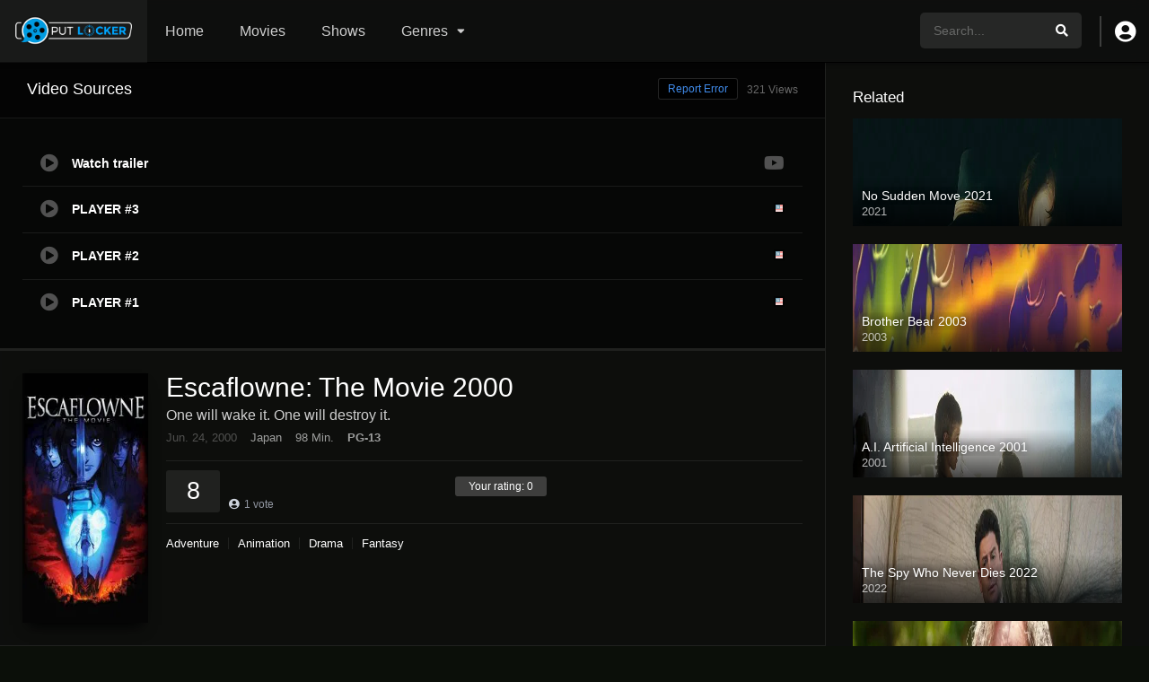

--- FILE ---
content_type: text/html; charset=UTF-8
request_url: https://aputlocker.com/movies/escaflowne-the-movie-2000/
body_size: 13436
content:
<!DOCTYPE html><html lang="en-US" prefix="og: https://ogp.me/ns#"><head><script data-no-optimize="1">var litespeed_docref=sessionStorage.getItem("litespeed_docref");litespeed_docref&&(Object.defineProperty(document,"referrer",{get:function(){return litespeed_docref}}),sessionStorage.removeItem("litespeed_docref"));</script><meta name="google-site-verification" content="oifKwjmf8OUEeVczHjbYxtKpOuT9c8JCpvgbF5Yt1jc" /><meta charset="UTF-8" /><link data-optimized="2" rel="stylesheet" href="https://aputlocker.com/wp-content/litespeed/css/c8eeed91d84ca59c43a8a773a63fbefb.css?ver=47840" /><link rel='apple-touch-icon' href='https://aputlocker.com/wp-content/uploads/2022/03/Putlockerss-icon.png'/><meta name="apple-mobile-web-app-capable" content="yes"><meta name="apple-mobile-web-app-status-bar-style" content="black"><meta name="mobile-web-app-capable" content="yes"><meta name="viewport" content="width=device-width, initial-scale=1, shrink-to-fit=no"><meta name="theme-color" content="#000000"><link rel='shortcut icon' href='https://aputlocker.com/wp-content/uploads/2022/03/Putlockerss-icon.png' type='image/x-icon' /><meta property='og:image' content='https://image.tmdb.org/t/p/w780/nvGVPdCIBXXXD6PHhORlhzt5vaL.jpg'/><title>Watch Escaflowne: The Movie 2000 Movie Online Free - Putlocker</title><meta name="description" content="Watch Escaflowne: The Movie 2000 Movie Online Free - Putlocker Download 480p 720p 1080p Gaea is a mythical realm ruled by sword and sorcery and immersed in"/><meta name="robots" content="follow, index, max-snippet:-1, max-video-preview:-1, max-image-preview:large"/><link rel="canonical" href="https://aputlocker.com/movies/escaflowne-the-movie-2000/" /><meta property="og:locale" content="en_US" /><meta property="og:type" content="article" /><meta property="og:title" content="Watch Escaflowne: The Movie 2000 Movie Online Free - Putlocker" /><meta property="og:description" content="Watch Escaflowne: The Movie 2000 Movie Online Free - Putlocker Download 480p 720p 1080p Gaea is a mythical realm ruled by sword and sorcery and immersed in" /><meta property="og:url" content="https://aputlocker.com/movies/escaflowne-the-movie-2000/" /><meta property="og:site_name" content="Putlocker" /><meta name="twitter:card" content="summary_large_image" /><meta name="twitter:title" content="Watch Escaflowne: The Movie 2000 Movie Online Free - Putlocker" /><meta name="twitter:description" content="Watch Escaflowne: The Movie 2000 Movie Online Free - Putlocker Download 480p 720p 1080p Gaea is a mythical realm ruled by sword and sorcery and immersed in" /><link rel='dns-prefetch' href='//fonts.googleapis.com' /><link rel="alternate" type="application/rss+xml" title="Putlocker &raquo; Feed" href="https://aputlocker.com/feed/" /><link rel="alternate" type="application/rss+xml" title="Putlocker &raquo; Comments Feed" href="https://aputlocker.com/comments/feed/" /><link rel="alternate" type="application/rss+xml" title="Putlocker &raquo; Escaflowne: The Movie 2000 Comments Feed" href="https://aputlocker.com/movies/escaflowne-the-movie-2000/feed/" /><link rel="alternate" title="oEmbed (JSON)" type="application/json+oembed" href="https://aputlocker.com/wp-json/oembed/1.0/embed?url=https%3A%2F%2Faputlocker.com%2Fmovies%2Fescaflowne-the-movie-2000%2F" /><link rel="alternate" title="oEmbed (XML)" type="text/xml+oembed" href="https://aputlocker.com/wp-json/oembed/1.0/embed?url=https%3A%2F%2Faputlocker.com%2Fmovies%2Fescaflowne-the-movie-2000%2F&#038;format=xml" /><link rel="https://api.w.org/" href="https://aputlocker.com/wp-json/" /><link rel="EditURI" type="application/rsd+xml" title="RSD" href="https://aputlocker.com/xmlrpc.php?rsd" /><meta name="generator" content="WordPress 6.9" /><link rel='shortlink' href='https://aputlocker.com/?p=3985' /><meta name="google-site-verification" content="oifKwjmf8OUEeVczHjbYxtKpOuT9c8JCpvgbF5Yt1jc" /></head><body class="wp-singular movies-template-default single single-movies postid-3985 wp-theme-dooplay"><div id="dt_contenedor"><header id="header" class="main"><div class="hbox"><div class="fix-hidden"><div class="logo"><a href="https://aputlocker.com"><img data-lazyloaded="1" src="[data-uri]" width="701" height="172" data-src='https://aputlocker.com/wp-content/uploads/2021/10/putlocker8.png' alt='Putlocker'/></a></div><div class="head-main-nav"><div class="menu-menu-container"><ul id="main_header" class="main-header"><li id="menu-item-618" class="menu-item menu-item-type-custom menu-item-object-custom menu-item-home menu-item-618"><a href="https://aputlocker.com">Home</a></li><li id="menu-item-155" class="menu-item menu-item-type-custom menu-item-object-custom menu-item-155"><a href="https://aputlocker.com/movies">Movies</a></li><li id="menu-item-156" class="menu-item menu-item-type-custom menu-item-object-custom menu-item-156"><a href="https://aputlocker.com/tvshows">Shows</a></li><li id="menu-item-3088" class="menu-item menu-item-type-custom menu-item-object-custom menu-item-home menu-item-has-children menu-item-3088"><a href="https://aputlocker.com/#">Genres</a><ul class="sub-menu"><li id="menu-item-3089" class="menu-item menu-item-type-custom menu-item-object-custom menu-item-3089"><a href="https://aputlocker.com/genre/action/">Action</a></li><li id="menu-item-3090" class="menu-item menu-item-type-custom menu-item-object-custom menu-item-3090"><a href="https://aputlocker.com/genre/comedy/">Comedy</a></li><li id="menu-item-3091" class="menu-item menu-item-type-custom menu-item-object-custom menu-item-3091"><a href="https://aputlocker.com/genre/drama/">Drama</a></li><li id="menu-item-3096" class="menu-item menu-item-type-custom menu-item-object-custom menu-item-3096"><a href="https://aputlocker.com/genre/family/">Family</a></li><li id="menu-item-3095" class="menu-item menu-item-type-custom menu-item-object-custom menu-item-3095"><a href="https://aputlocker.com/genre/horror/">Horror</a></li><li id="menu-item-3093" class="menu-item menu-item-type-custom menu-item-object-custom menu-item-3093"><a href="https://aputlocker.com/genre/romance/">Romance</a></li><li id="menu-item-3092" class="menu-item menu-item-type-custom menu-item-object-custom menu-item-3092"><a href="https://aputlocker.com/genre/science-fiction/">Science Fiction</a></li><li id="menu-item-3094" class="menu-item menu-item-type-custom menu-item-object-custom menu-item-3094"><a href="https://aputlocker.com/genre/thriller/">Thriller</a></li></ul></li></ul></div></div><div class="headitems register_active"><div id="advc-menu" class="search"><form method="get" id="searchform" action="https://aputlocker.com"><input type="text" placeholder="Search..." name="s" id="s" value="" autocomplete="off"><button class="search-button" type="submit"><span class="fas fa-search"></span></button></form></div><div class="dtuser"><a href="#" class="clicklogin"><i class="fas fa-user-circle"></i></a></div></div></div><div class="live-search ltr"></div></div></header><div class="fixheadresp"><header class="responsive"><div class="nav"><a class="aresp nav-resp"></a></div><div class="search"><a class="aresp search-resp"></a></div><div class="logo"> <a href="https://aputlocker.com/"><img data-lazyloaded="1" src="[data-uri]" width="701" height="172" data-src='https://aputlocker.com/wp-content/uploads/2021/10/putlocker8.png' alt='Putlocker'/></a></div></header><div class="search_responsive"><form method="get" id="form-search-resp" class="form-resp-ab" action="https://aputlocker.com"><input type="text" placeholder="Search..." name="s" id="ms" value="" autocomplete="off"><button type="submit" class="search-button"><span class="fas fa-search"></span></button></form><div class="live-search"></div></div><div id="arch-menu" class="menuresp"><div class="menu"><div class="user"><a class="ctgs clicklogin">Login</a><a class="ctgs" href="https://aputlocker.com/account/?action=sign-in">Sign Up</a></div><div class="menu-menu-container"><ul id="main_header" class="resp"><li class="menu-item menu-item-type-custom menu-item-object-custom menu-item-home menu-item-618"><a href="https://aputlocker.com">Home</a></li><li class="menu-item menu-item-type-custom menu-item-object-custom menu-item-155"><a href="https://aputlocker.com/movies">Movies</a></li><li class="menu-item menu-item-type-custom menu-item-object-custom menu-item-156"><a href="https://aputlocker.com/tvshows">Shows</a></li><li class="menu-item menu-item-type-custom menu-item-object-custom menu-item-home menu-item-has-children menu-item-3088"><a href="https://aputlocker.com/#">Genres</a><ul class="sub-menu"><li class="menu-item menu-item-type-custom menu-item-object-custom menu-item-3089"><a href="https://aputlocker.com/genre/action/">Action</a></li><li class="menu-item menu-item-type-custom menu-item-object-custom menu-item-3090"><a href="https://aputlocker.com/genre/comedy/">Comedy</a></li><li class="menu-item menu-item-type-custom menu-item-object-custom menu-item-3091"><a href="https://aputlocker.com/genre/drama/">Drama</a></li><li class="menu-item menu-item-type-custom menu-item-object-custom menu-item-3096"><a href="https://aputlocker.com/genre/family/">Family</a></li><li class="menu-item menu-item-type-custom menu-item-object-custom menu-item-3095"><a href="https://aputlocker.com/genre/horror/">Horror</a></li><li class="menu-item menu-item-type-custom menu-item-object-custom menu-item-3093"><a href="https://aputlocker.com/genre/romance/">Romance</a></li><li class="menu-item menu-item-type-custom menu-item-object-custom menu-item-3092"><a href="https://aputlocker.com/genre/science-fiction/">Science Fiction</a></li><li class="menu-item menu-item-type-custom menu-item-object-custom menu-item-3094"><a href="https://aputlocker.com/genre/thriller/">Thriller</a></li></ul></li></ul></div></div></div></div><div id="contenedor"><div class="login_box"><div class="box"> <a id="c_loginbox"><i class="fas fa-times"></i></a><h3>Login to your account</h3><form method="post" id="dooplay_login_user"><fieldset class="user"><input type="text" name="log" placeholder="Username"></fieldset><fieldset class="password"><input type="password" name="pwd" placeholder="Password"></fieldset> <label><input name="rmb" type="checkbox" id="rememberme" value="forever" checked> Remember Me</label><fieldset class="submit"><input id="dooplay_login_btn" data-btntext="Log in" type="submit" value="Log in"></fieldset> <a class="register" href="https://aputlocker.com/account/?action=sign-in">Register a new account</a> <label><a class="pteks" href="https://aputlocker.com/npassbbi/?action=lostpassword">Lost your password?</a></label> <input type="hidden" name="red" value="https://aputlocker.com/movies/escaflowne-the-movie-2000/"> <input type="hidden" name="action" value="dooplay_login"></form></div></div><div id="moda-report-video-error" class="report_modal hidde"><div class="box animation-3"><div class="form"><h3 id="report-title"><span>What's happening?</span> <a class="close-modal-report"><i class="fas fa-times"></i></a></h3><div id="report-response-message"></div><div class="dooplay-report-form"><form id="dooplay-report-form"><fieldset> <label> <input class="report-video-checkbox" type="checkbox" name="problem[]" autocomplete="off" value="labeling"> <span class="title">Labeling problem</span> <span class="text">Wrong title or summary, or episode out of order</span> </label> <label> <input class="report-video-checkbox" type="checkbox" name="problem[]" autocomplete="off" value="video"> <span class="title">Video Problem</span> <span class="text">Blurry, cuts out, or looks strange in some way</span> </label> <label> <input class="report-video-checkbox" type="checkbox" name="problem[]" autocomplete="off" value="audio"> <span class="title">Sound Problem</span> <span class="text">Hard to hear, not matched with video, or missing in some parts</span> </label> <label> <input class="report-video-checkbox" type="checkbox" name="problem[]" autocomplete="off" value="caption"> <span class="title">Subtitles or captions problem</span> <span class="text">Missing, hard to read, not matched with sound, misspellings, or poor translations</span> </label> <label> <input class="report-video-checkbox" type="checkbox" name="problem[]" autocomplete="off" value="buffering"> <span class="title">Buffering or connection problem</span> <span class="text">Frequent rebuffering, playback won't start, or other problem</span> </label></fieldset><fieldset id="report-video-message-field"><textarea name="message" rows="3" placeholder="What is the problem? Please explain.."></textarea></fieldset><fieldset id="report-video-email-field"> <input type="email" name="email" placeholder="Email address"></fieldset><fieldset id="report-video-button-field"> <input id="report-submit-button" type="submit" value="Send report"> <input type="hidden" name="action" value="dbmovies_inboxes_form"> <input type="hidden" name="type" value="report"> <input type="hidden" name="postid" value="3985"> <input type="hidden" name ="nonce" value="650437bcfa"></fieldset></form></div></div></div></div><div id="single" class="dtsingle" itemscope itemtype="http://schema.org/Movie"><div id="edit_link"></div><div class="content right"><div class='dooplay_player'><div id='playcontainer' class='play'><div id='dooplay_player_response'></div></div><h2>Video Sources <span id='playernotice' data-text='321 Views'>321 Views</span> <a href='#' class='report-video-error'>Report Error</a></h2><div id='playeroptions' class='options'><ul id='playeroptionsul' class='ajax_mode'><li id='player-option-trailer' class='dooplay_player_option' data-post='3985' data-type='movie' data-nume='trailer'><i class='fas fa-play-circle'></i><span class='title'>Watch trailer</span><span class='flag'><i class='yt fab fa-youtube'></i></span><span class='loader'></span></li><li id='player-option-1' class='dooplay_player_option' data-type='movie' data-post='3985' data-nume='pinoy'><i class='fas fa-play-circle'></i><span class='title'>PLAYER #3</span><span class='server'></span><span class='flag'><img data-lazyloaded="1" src="[data-uri]" width="12" height="12" data-src='https://aputlocker.com/wp-content/themes/dooplay/assets/img/flags/en.png'></span><span class='loader'></span></li><li id='player-option-1' class='dooplay_player_option' data-type='movie' data-post='3985' data-nume='streamaly'><i class='fas fa-play-circle'></i><span class='title'>PLAYER #2</span><span class='server'></span><span class='flag'><img data-lazyloaded="1" src="[data-uri]" width="12" height="12" data-src='https://aputlocker.com/wp-content/themes/dooplay/assets/img/flags/en.png'></span><span class='loader'></span></li><li id='player-option-1' class='dooplay_player_option' data-type='movie' data-post='3985' data-nume='moviesh'><i class='fas fa-play-circle'></i><span class='title'>PLAYER #1</span><span class='server'></span><span class='flag'><img data-lazyloaded="1" src="[data-uri]" width="12" height="12" data-src='https://aputlocker.com/wp-content/themes/dooplay/assets/img/flags/en.png'></span><span class='loader'></span></li></ul></div></div><div class="sheader"><div class="poster"> <img data-lazyloaded="1" src="[data-uri]" width="185" height="278" itemprop="image" data-src="https://image.tmdb.org/t/p/w185/2OA4sQo6PLXAKMvXVd4QlX1eN0l.jpg" alt="Escaflowne: The Movie 2000"></div><div class="data"><h1>Escaflowne: The Movie 2000</h1><div class="extra"> <span class='tagline'>One will wake it. One will destroy it.</span><span class='date' itemprop='dateCreated'>Jun. 24, 2000</span><span class='country'>Japan</span><span itemprop='duration' class='runtime'>98 Min.</span><span itemprop='contentRating' class='CPG-13 rated'>PG-13</span></div><div class="starstruck-ptype" style=""><div><meta itemprop="name" content="Escaflowne: The Movie 2000"><div itemscope class="starstruck-wrap" itemprop="aggregateRating" itemtype="http://schema.org/AggregateRating"><meta itemprop="bestRating" content="10"/><meta itemprop="worstRating" content="1"/><div class="dt_rating_data"><div class="starstruck starstruck-main " data-id="3985" data-rating="8" data-type="post"></div><section class="nope starstruck-rating-wrap">Your rating: <span class="rating-yours">0</span></section><div class="starstruck-rating"><span class="dt_rating_vgs" itemprop="ratingValue">8</span><i class="fas fa-user-circle"></i> <span class="rating-count" itemprop="ratingCount">1</span> <span class="rating-text">vote</span></div></div></div></div></div><div class="sgeneros"> <a href="https://aputlocker.com/genre/adventure/" rel="tag">Adventure</a><a href="https://aputlocker.com/genre/animation/" rel="tag">Animation</a><a href="https://aputlocker.com/genre/drama-1/" rel="tag">Drama</a><a href="https://aputlocker.com/genre/fantasy/" rel="tag">Fantasy</a></div></div></div><div class="single_tabs"><ul id="section" class="smenu idTabs"><li><a id="main_ali" href="#info">Info</a></li><li><a href="#cast">Cast</a></li></ul></div><div class="module_single_ads"></div><div id="info" class="sbox"><h2>Synopsis</h2><div itemprop="description" class="wp-content"><p>Gaea is a mythical realm ruled by sword and sorcery and immersed in blood and violence. Thrust into a conflict she doesn&#8217;t quite understand, Hitomi Kanzaki helps aid the young Prince Van as they embark upon a journey to fight the Black Dragon Clan. The battle over a legendary suit of dragon armor, Escaflowne, has begun.</p><div id='dt_galery' class='galeria'><div class='g-item'><a href='https://image.tmdb.org/t/p/original/nvGVPdCIBXXXD6PHhORlhzt5vaL.jpg' title='Escaflowne: The Movie 2000'><img data-lazyloaded="1" src="[data-uri]" width="300" height="169" data-src='https://image.tmdb.org/t/p/w300/nvGVPdCIBXXXD6PHhORlhzt5vaL.jpg' alt='Escaflowne: The Movie 2000'></a></div></div></div><div class="custom_fields"> <b class="variante">Original title</b> <span class="valor">エスカフローネ</span></div><div class="custom_fields"> <b class="variante">IMDb Rating</b> <span class="valor"> <b id="repimdb"><strong>6.6</strong> 3,618 votes</b> </span></div><div class="custom_fields"> <b class="variante">TMDb Rating</b> <span class="valor"><strong>6.9</strong> 102 votes</span></div></div><div id="cast" class="sbox fixidtab"><h2>Director</h2><div class="persons"><div class="person" itemprop="director" itemscope itemtype="http://schema.org/Person"><meta itemprop="name" content="Kazuki Akane"><div class="img"><a href="https://aputlocker.com/director/kazuki-akane/"><img data-lazyloaded="1" src="[data-uri]" width="90" height="135" alt="Kazuki Akane" data-src="https://aputlocker.com/wp-content/themes/dooplay/assets/img/no/cast.png" /></a></div><div class="data"><div class="name"><a itemprop="url" href="https://aputlocker.com/director/kazuki-akane/">Kazuki Akane</a></div><div class="caracter">Director</div></div></div></div><h2>Cast</h2><div class="persons"><div class="person" itemprop="actor" itemscope itemtype="http://schema.org/Person"><meta itemprop="name" content="Maaya Sakamoto"><div class="img"><a href="https://aputlocker.com/cast/maaya-sakamoto/"><img data-lazyloaded="1" src="[data-uri]" width="92" height="138" alt="Maaya Sakamoto isHitomi Kanzaki" data-src="https://image.tmdb.org/t/p/w92/hPz2oEQui8a4q9aXdBugQf93ONq.jpg"/></a></div><div class="data"><div class="name"><a itemprop="url" href="https://aputlocker.com/cast/maaya-sakamoto/">Maaya Sakamoto</a></div><div class="caracter">Hitomi Kanzaki</div></div></div><div class="person" itemprop="actor" itemscope itemtype="http://schema.org/Person"><meta itemprop="name" content="Tomokazu Seki"><div class="img"><a href="https://aputlocker.com/cast/tomokazu-seki/"><img data-lazyloaded="1" src="[data-uri]" width="92" height="138" alt="Tomokazu Seki isVan" data-src="https://image.tmdb.org/t/p/w92/4N6i4cgtbeUj5AJd8kiBZ2BxxEJ.jpg"/></a></div><div class="data"><div class="name"><a itemprop="url" href="https://aputlocker.com/cast/tomokazu-seki/">Tomokazu Seki</a></div><div class="caracter">Van</div></div></div><div class="person" itemprop="actor" itemscope itemtype="http://schema.org/Person"><meta itemprop="name" content="Mayumi Iizuka"><div class="img"><a href="https://aputlocker.com/cast/mayumi-iizuka/"><img data-lazyloaded="1" src="[data-uri]" width="92" height="138" alt="Mayumi Iizuka isYukari / Sora" data-src="https://image.tmdb.org/t/p/w92/mg1ZCF9fhbBOgHgpL98g6CkWndc.jpg"/></a></div><div class="data"><div class="name"><a itemprop="url" href="https://aputlocker.com/cast/mayumi-iizuka/">Mayumi Iizuka</a></div><div class="caracter">Yukari / Sora</div></div></div><div class="person" itemprop="actor" itemscope itemtype="http://schema.org/Person"><meta itemprop="name" content="Minami Takayama"><div class="img"><a href="https://aputlocker.com/cast/minami-takayama/"><img data-lazyloaded="1" src="[data-uri]" width="92" height="138" alt="Minami Takayama isDilandau" data-src="https://image.tmdb.org/t/p/w92/3a3NFRAQ1QMsQbiJ5NWif3R12Rq.jpg"/></a></div><div class="data"><div class="name"><a itemprop="url" href="https://aputlocker.com/cast/minami-takayama/">Minami Takayama</a></div><div class="caracter">Dilandau</div></div></div><div class="person" itemprop="actor" itemscope itemtype="http://schema.org/Person"><meta itemprop="name" content="Kōji Tsujitani"><div class="img"><a href="https://aputlocker.com/cast/koji-tsujitani/"><img data-lazyloaded="1" src="[data-uri]" width="92" height="137" alt="Kōji Tsujitani isJajuka" data-src="https://image.tmdb.org/t/p/w92/7NTqy1dhJUNYjMAFqB5j1lNaar.jpg"/></a></div><div class="data"><div class="name"><a itemprop="url" href="https://aputlocker.com/cast/koji-tsujitani/">Kōji Tsujitani</a></div><div class="caracter">Jajuka</div></div></div><div class="person" itemprop="actor" itemscope itemtype="http://schema.org/Person"><meta itemprop="name" content="Shin-ichiro Miki"><div class="img"><a href="https://aputlocker.com/cast/shin-ichiro-miki/"><img data-lazyloaded="1" src="[data-uri]" width="92" height="138" alt="Shin-ichiro Miki isAllen" data-src="https://image.tmdb.org/t/p/w92/yL9Tx2HZgK7t5AssYl6oGE9bjdj.jpg"/></a></div><div class="data"><div class="name"><a itemprop="url" href="https://aputlocker.com/cast/shin-ichiro-miki/">Shin-ichiro Miki</a></div><div class="caracter">Allen</div></div></div><div class="person" itemprop="actor" itemscope itemtype="http://schema.org/Person"><meta itemprop="name" content="Ikue Otani"><div class="img"><a href="https://aputlocker.com/cast/ikue-otani/"><img data-lazyloaded="1" src="[data-uri]" width="92" height="138" alt="Ikue Otani isMerle" data-src="https://image.tmdb.org/t/p/w92/my8LBLQ4MsK4hRz1PAATIqtieaI.jpg"/></a></div><div class="data"><div class="name"><a itemprop="url" href="https://aputlocker.com/cast/ikue-otani/">Ikue Otani</a></div><div class="caracter">Merle</div></div></div><div class="person" itemprop="actor" itemscope itemtype="http://schema.org/Person"><meta itemprop="name" content="Nobuyuki Hiyama"><div class="img"><a href="https://aputlocker.com/cast/nobuyuki-hiyama/"><img data-lazyloaded="1" src="[data-uri]" width="92" height="138" alt="Nobuyuki Hiyama isOruto" data-src="https://image.tmdb.org/t/p/w92/mZp2JyaHnFGmyqpzFj5sMiIVulb.jpg"/></a></div><div class="data"><div class="name"><a itemprop="url" href="https://aputlocker.com/cast/nobuyuki-hiyama/">Nobuyuki Hiyama</a></div><div class="caracter">Oruto</div></div></div><div class="person" itemprop="actor" itemscope itemtype="http://schema.org/Person"><meta itemprop="name" content="Hisako Kyoda"><div class="img"><a href="https://aputlocker.com/cast/hisako-kyoda/"><img data-lazyloaded="1" src="[data-uri]" width="92" height="138" alt="Hisako Kyoda isOld Woman (as Naoko Kyoda)" data-src="https://image.tmdb.org/t/p/w92/7p7kVXNp1ZhJp2KejBPQwD8j9nE.jpg"/></a></div><div class="data"><div class="name"><a itemprop="url" href="https://aputlocker.com/cast/hisako-kyoda/">Hisako Kyoda</a></div><div class="caracter">Old Woman (as Naoko Kyoda)</div></div></div><div class="person" itemprop="actor" itemscope itemtype="http://schema.org/Person"><meta itemprop="name" content="Kappei Yamaguchi"><div class="img"><a href="https://aputlocker.com/cast/kappei-yamaguchi/"><img data-lazyloaded="1" src="[data-uri]" width="92" height="138" alt="Kappei Yamaguchi isShesta" data-src="https://image.tmdb.org/t/p/w92/sbeWiK7FuUvPqF4yG6XR5CkPAqF.jpg"/></a></div><div class="data"><div class="name"><a itemprop="url" href="https://aputlocker.com/cast/kappei-yamaguchi/">Kappei Yamaguchi</a></div><div class="caracter">Shesta</div></div></div></div></div><div class="box_links"></div><div class='sbox'><div class='dt_social_single'><span>Shared<b id='social_count'>0</b></span><a data-id='3985' rel='nofollow' href='javascript: void(0);' onclick='window.open("https://facebook.com/sharer.php?u=https://aputlocker.com/movies/escaflowne-the-movie-2000/","facebook","toolbar=0, status=0, width=650, height=450")' class='facebook dt_social'><i class='fab fa-facebook-f'></i> <b>Facebook</b></a><a data-id='3985' rel='nofollow' href='javascript: void(0);' onclick='window.open("https://twitter.com/intent/tweet?text=Escaflowne: The Movie 2000&url=https://aputlocker.com/movies/escaflowne-the-movie-2000/","twitter","toolbar=0, status=0, width=650, height=450")' data-rurl='https://aputlocker.com/movies/escaflowne-the-movie-2000/' class='twitter dt_social'><i class='fab fa-twitter'></i> <b>Twitter</b></a><a data-id='3985' rel='nofollow' href='javascript: void(0);' onclick='window.open("https://pinterest.com/pin/create/button/?url=https://aputlocker.com/movies/escaflowne-the-movie-2000/&media=https://image.tmdb.org/t/p/w500/l5gAsqYyjpQedjowGreVa7cmCZS.jpg&description=Escaflowne: The Movie 2000","pinterest","toolbar=0, status=0, width=650, height=450")' class='pinterest dt_social'><i class='fab fa-pinterest-p'></i></a><a data-id='3985' rel='nofollow' href='whatsapp://send?text=Escaflowne: The Movie 2000%20-%20https://aputlocker.com/movies/escaflowne-the-movie-2000/' class='whatsapp dt_social'><i class='fab fa-whatsapp'></i></a></div></div><div class="sbox srelacionados"><h2>Similar titles</h2><div id="single_relacionados"><article><a href="https://aputlocker.com/movies/seal-team-2021/"><img data-lazyloaded="1" src="[data-uri]" width="185" height="278" data-src="https://image.tmdb.org/t/p/w185/yPZ3I27oeSm4zVesgMxXlhW8GDe.jpg" alt="Seal Team 2021" /></a></article><article><a href="https://aputlocker.com/movies/a-classic-horror-story-2021/"><img data-lazyloaded="1" src="[data-uri]" width="185" height="274" data-src="https://image.tmdb.org/t/p/w185/xnxGmUof0HiugUaNbUFiS4GJPx4.jpg" alt="A Classic Horror Story 2021" /></a></article><article><a href="https://aputlocker.com/movies/the-lord-of-the-rings-the-two-towers-2002/"><img data-lazyloaded="1" src="[data-uri]" width="185" height="278" data-src="https://image.tmdb.org/t/p/w185/5VTN0pR8gcqV3EPUHHfMGnJYN9L.jpg" alt="The Lord of the Rings: The Two Towers 2002" /></a></article><article><a href="https://aputlocker.com/movies/bad-lieutenant-port-of-call-new-orleans-2009/"><img data-lazyloaded="1" src="[data-uri]" width="185" height="278" data-src="https://image.tmdb.org/t/p/w185/zRULXsd0rb1lVfnSyQkYPi2nLcB.jpg" alt="Bad Lieutenant: Port of Call &#8211; New Orleans 2009" /></a></article><article><a href="https://aputlocker.com/movies/belfast-2021/"><img data-lazyloaded="1" src="[data-uri]" width="185" height="278" data-src="https://image.tmdb.org/t/p/w185/3mInLZyPOVLsZRsBwNHi3UJXXnm.jpg" alt="Belfast 2021" /></a></article><article><a href="https://aputlocker.com/movies/fury-2014/"><img data-lazyloaded="1" src="[data-uri]" width="185" height="278" data-src="https://image.tmdb.org/t/p/w185/pfte7wdMobMF4CVHuOxyu6oqeeA.jpg" alt="Fury 2014" /></a></article><article><a href="https://aputlocker.com/movies/the-road-dance-2022/"><img data-lazyloaded="1" src="[data-uri]" width="185" height="273" data-src="https://image.tmdb.org/t/p/w185/vpTPtiRlK9CzMiHEcu1ATeuiXPy.jpg" alt="The Road Dance 2022" /></a></article><article><a href="https://aputlocker.com/movies/america-the-motion-picture-2021/"><img data-lazyloaded="1" src="[data-uri]" width="185" height="278" data-src="https://image.tmdb.org/t/p/w185/1JRRvx5RotvWM1maeq9r82ktdHi.jpg" alt="America: The Motion Picture 2021" /></a></article><article><a href="https://aputlocker.com/movies/monster-house-2006/"><img data-lazyloaded="1" src="[data-uri]" width="185" height="277" data-src="https://image.tmdb.org/t/p/w185/zCRPr4bkO3ae0U1134vJ39xZnAG.jpg" alt="Monster House 2006" /></a></article><article><a href="https://aputlocker.com/movies/the-house-2022/"><img data-lazyloaded="1" src="[data-uri]" width="185" height="277" data-src="https://image.tmdb.org/t/p/w185/iZjMFSKCrleKolC1gYcz5Rs8bk1.jpg" alt="The House 2022" /></a></article><article><a href="https://aputlocker.com/movies/cruel-intentions-2-2000/"><img data-lazyloaded="1" src="[data-uri]" width="185" height="278" data-src="https://image.tmdb.org/t/p/w185/pm0y9yZItfm4EHlGo7oQ0wq1Agk.jpg" alt="Cruel Intentions 2 2000" /></a></article><article><a href="https://aputlocker.com/movies/quills-2000/"><img data-lazyloaded="1" src="[data-uri]" width="185" height="278" data-src="https://image.tmdb.org/t/p/w185/aR0sUb5zOh7VgQ2fUn5Aeqv7VQE.jpg" alt="Quills 2000" /></a></article></div></div><div id="comments" class="comments-area"><div id="respond" class="comment-respond"><h3 id="reply-title" class="comment-reply-title">Leave a comment <small><a rel="nofollow" id="cancel-comment-reply-link" href="/movies/escaflowne-the-movie-2000/#respond" style="display:none;">Cancel reply</a></small></h3><form action="https://aputlocker.com/wp-comments-post.php" method="post" id="commentform" class="comment-form"><div class="comment-form-comment"><textarea id="comment" name="comment" required="true" class="normal" placeholder="Your comment.."></textarea></div><div class="grid-container"><div class="grid desk-8 alpha"><div class="form-label">Name <em class="text-red" title="Required">*</em></div><div class="form-description">Add a display name</div><input name="author" type="text" class="fullwidth" value="" required="true"/></div></div><div class="grid-container fix-grid"><div class="grid desk-8 alpha"><div class="form-label">Email <em class="text-red" title="Required">*</em></div><div class="form-description">Your email address will not be published</div><input name="email" type="text" class="fullwidth" value="" required="true"/></div></div><p class="comment-form-cookies-consent"><input id="wp-comment-cookies-consent" name="wp-comment-cookies-consent" type="checkbox" value="yes" /> <label for="wp-comment-cookies-consent">Save my name, email, and website in this browser for the next time I comment.</label></p><p class="form-submit"><input name="submit" type="submit" id="submit" class="submit" value="Post comment" /> <input type='hidden' name='comment_post_ID' value='3985' id='comment_post_ID' /><input type='hidden' name='comment_parent' id='comment_parent' value='0' /></p></form></div></div><div class="dt-breadcrumb breadcrumb_bottom"><ol itemscope itemtype="http://schema.org/BreadcrumbList"><li itemprop="itemListElement" itemscope itemtype="http://schema.org/ListItem"><a itemprop="item" href="https://aputlocker.com"><span itemprop="name">Home</span></a><span class="fas fa-long-arrow-alt-right" itemprop="position" content="1"></span></li><li itemprop="itemListElement" itemscope itemtype="http://schema.org/ListItem"><a itemprop="item" href="https://aputlocker.com/movies/"><span itemprop="name">Movies</span></a><span class="fas fa-long-arrow-alt-right" itemprop="position" content="2"></span></li><li itemprop="itemListElement" itemscope itemtype="http://schema.org/ListItem"><a itemprop="item" href="https://aputlocker.com/movies/escaflowne-the-movie-2000/"><span itemprop="name">Escaflowne: The Movie 2000</span></a><span itemprop="position" content="3"></span></li></ol></div></div><div class="sidebar right scrolling"><aside id="dtw_content-2" class="widget doothemes_widget"><h2 class="widget-title">Related</h2><div class="dtw_content"><article class="w_item_a" id="post-1672"><a href="https://aputlocker.com/movies/no-sudden-move-2021/"><div class="image"><img data-lazyloaded="1" src="[data-uri]" width="780" height="439" data-src="https://image.tmdb.org/t/p/w780/ok7RdHhVngnwkvKj09tvtOvypG.jpg" alt="No Sudden Move 2021" /><div class="data"><h3>No Sudden Move 2021</h3><span class="wdate">2021</span></div></div></a></article><article class="w_item_a" id="post-4155"><a href="https://aputlocker.com/movies/brother-bear-2003/"><div class="image"><img data-lazyloaded="1" src="[data-uri]" width="780" height="439" data-src="https://image.tmdb.org/t/p/w780/nMKfeFtE9bML6yjdcymrt5vtaNz.jpg" alt="Brother Bear 2003" /><div class="data"><h3>Brother Bear 2003</h3><span class="wdate">2003</span></div></div></a></article><article class="w_item_a" id="post-3708"><a href="https://aputlocker.com/movies/a-i-artificial-intelligence-2001/"><div class="image"><img data-lazyloaded="1" src="[data-uri]" width="780" height="439" data-src="https://image.tmdb.org/t/p/w780/n7p6UTAZtkeoHkwCO42BEQaMFJY.jpg" alt="A.I. Artificial Intelligence 2001" /><div class="data"><h3>A.I. Artificial Intelligence 2001</h3><span class="wdate">2001</span></div></div></a></article><article class="w_item_a" id="post-5912"><a href="https://aputlocker.com/movies/the-spy-who-never-dies-2022/"><div class="image"><img data-lazyloaded="1" src="[data-uri]" width="780" height="439" data-src="https://image.tmdb.org/t/p/w780/xS7ozYoOQG2enuezQvFBgrk0S66.jpg" alt="The Spy Who Never Dies 2022" /><div class="data"><h3>The Spy Who Never Dies 2022</h3><span class="wdate">2022</span></div></div></a></article><article class="w_item_a" id="post-2035"><a href="https://aputlocker.com/movies/the-space-between-2021/"><div class="image"><img data-lazyloaded="1" src="[data-uri]" width="780" height="439" data-src="https://image.tmdb.org/t/p/w780/wKZOXcofk0sYHoX3AUNFmC8fQ09.jpg" alt="The Space Between 2021" /><div class="data"><h3>The Space Between 2021</h3><span class="wdate">2021</span></div></div></a></article><article class="w_item_a" id="post-6279"><a href="https://aputlocker.com/movies/cobweb-2023/"><div class="image"><img data-lazyloaded="1" src="[data-uri]" width="780" height="439" data-src="https://image.tmdb.org/t/p/w780/nYDPmxvl0if5vHBBp7pDYGkTFc7.jpg" alt="Cobweb 2023" /><div class="data"><h3>Cobweb 2023</h3><span class="wdate">2023</span></div></div></a></article><article class="w_item_a" id="post-435"><a href="https://aputlocker.com/movies/the-last-warrior-root-of-evil-2021/"><div class="image"><img data-lazyloaded="1" src="[data-uri]" width="780" height="439" data-src="https://image.tmdb.org/t/p/w780/dIibeeq4QMay5bTJ2vjr72IFFRo.jpg" alt="The Last Warrior: Root of Evil 2021" /><div class="data"><h3>The Last Warrior: Root of Evil 2021</h3><span class="wdate">2021</span></div></div></a></article><article class="w_item_a" id="post-4022"><a href="https://aputlocker.com/movies/shallow-hal-2001/"><div class="image"><img data-lazyloaded="1" src="[data-uri]" width="780" height="439" data-src="https://image.tmdb.org/t/p/w780/9TbKP25IA3UiWkkzq390ChrkdVB.jpg" alt="Shallow Hal 2001" /><div class="data"><h3>Shallow Hal 2001</h3><span class="wdate">2001</span></div></div></a></article><article class="w_item_a" id="post-5689"><a href="https://aputlocker.com/movies/a-perfect-pairing-2022/"><div class="image"><img data-lazyloaded="1" src="[data-uri]" width="780" height="439" data-src="https://image.tmdb.org/t/p/w780/6fRVz7ZIZIGFEOq4THY2pdBBhfS.jpg" alt="A Perfect Pairing 2022" /><div class="data"><h3>A Perfect Pairing 2022</h3><span class="wdate">2022</span></div></div></a></article><article class="w_item_a" id="post-3880"><a href="https://aputlocker.com/movies/wish-dragon-2021/"><div class="image"><img data-lazyloaded="1" src="[data-uri]" width="780" height="439" data-src="https://image.tmdb.org/t/p/w780/4kIRrW1AlHP5Idne8CPHeQt8nR5.jpg" alt="Wish Dragon 2021" /><div class="data"><h3>Wish Dragon 2021</h3><span class="wdate">2021</span></div></div></a></article></div></aside><aside id="dtw_content_views-4" class="widget doothemes_widget"><h2 class="widget-title">Popular</h2><div class="dtw_content dt_views_count"><article class="w_item_b" id="post-644"><a href="https://aputlocker.com/movies/scream-2022/"><div class="image"><img data-lazyloaded="1" src="[data-uri]" width="92" height="138" data-src="https://image.tmdb.org/t/p/w92/kZNHR1upJKF3eTzdgl5V8s8a4C3.jpg" alt="Scream 2022" /></div><div class="data"><h3>Scream 2022</h3><div class="wextra"><b>5.5</b><span class="year">2022</span></div></div></a></article><article class="w_item_b" id="post-631"><a href="https://aputlocker.com/movies/dont-look-up-2021/"><div class="image"><img data-lazyloaded="1" src="[data-uri]" width="92" height="138" data-src="https://image.tmdb.org/t/p/w92/th4E1yqsE8DGpAseLiUrI60Hf8V.jpg" alt="Don&#8217;t Look Up 2021" /></div><div class="data"><h3>Don&#8217;t Look Up 2021</h3><div class="wextra"><b>10</b><span class="year">2021</span></div></div></a></article><article class="w_item_b" id="post-635"><a href="https://aputlocker.com/tvshows/the-book-of-boba-fett-2021/"><div class="image"><img data-lazyloaded="1" src="[data-uri]" width="92" height="138" data-src="https://image.tmdb.org/t/p/w92/gNbdjDi1HamTCrfvM9JeA94bNi2.jpg" alt="The Book of Boba Fett 2021" /></div><div class="data"><h3>The Book of Boba Fett 2021</h3><div class="wextra"><b>10</b><span class="year">2021</span></div></div></a></article><article class="w_item_b" id="post-620"><a href="https://aputlocker.com/movies/watch-west-side-story-2021-hd/"><div class="image"><img data-lazyloaded="1" src="[data-uri]" width="92" height="138" data-src="https://image.tmdb.org/t/p/w92/zeAZTPxV5xZRNEX3rZotnsp7IVo.jpg" alt="West Side Story 2021" /></div><div class="data"><h3>West Side Story 2021</h3><div class="wextra"><b>9</b><span class="year">2021</span></div></div></a></article><article class="w_item_b" id="post-439"><a href="https://aputlocker.com/movies/spider-man-no-way-home-2021/"><div class="image"><img data-lazyloaded="1" src="[data-uri]" width="92" height="138" data-src="https://image.tmdb.org/t/p/w92/1g0dhYtq4irTY1GPXvft6k4YLjm.jpg" alt="Spider-Man: No Way Home 2021" /></div><div class="data"><h3>Spider-Man: No Way Home 2021</h3><div class="wextra"><b>10</b><span class="year">2021</span></div></div></a></article><article class="w_item_b" id="post-633"><a href="https://aputlocker.com/movies/american-underdog-2021/"><div class="image"><img data-lazyloaded="1" src="[data-uri]" width="92" height="138" data-src="https://image.tmdb.org/t/p/w92/u3iXpvLPG4DbmuNY9yPjn1Ei54.jpg" alt="American Underdog 2021" /></div><div class="data"><h3>American Underdog 2021</h3><div class="wextra"><b>7.5</b><span class="year">2021</span></div></div></a></article></div></aside></div></div></div><footer class="main"><div class="fbox"><div class="fcmpbox"><div class="copy">© 2021 by aputlocker.com. All Rights Reserved.</div><span class="top-page"><a id="top-page"><i class="fas fa-angle-up"></i></a></span></div></div></footer></div><script type="speculationrules">{"prefetch":[{"source":"document","where":{"and":[{"href_matches":"/*"},{"not":{"href_matches":["/wp-*.php","/wp-admin/*","/wp-content/uploads/*","/wp-content/*","/wp-content/plugins/*","/wp-content/themes/dooplay/*","/*\\?(.+)"]}},{"not":{"selector_matches":"a[rel~=\"nofollow\"]"}},{"not":{"selector_matches":".no-prefetch, .no-prefetch a"}}]},"eagerness":"conservative"}]}</script><script id="wp-statistics-tracker-js-extra" type="litespeed/javascript">var WP_Statistics_Tracker_Object={"requestUrl":"https://aputlocker.com/wp-json/wp-statistics/v2","ajaxUrl":"https://aputlocker.com/wp-admin/admin-ajax.php","hitParams":{"wp_statistics_hit":1,"source_type":"post_type_movies","source_id":3985,"search_query":"","signature":"5294364e2e96d8bc71b81404a3955390","endpoint":"hit"},"onlineParams":{"wp_statistics_hit":1,"source_type":"post_type_movies","source_id":3985,"search_query":"","signature":"5294364e2e96d8bc71b81404a3955390","endpoint":"online"},"option":{"userOnline":!0,"consentLevel":"disabled","dntEnabled":!1,"bypassAdBlockers":!1,"isWpConsentApiActive":!1,"trackAnonymously":!1,"isPreview":!1},"jsCheckTime":"60000","isLegacyEventLoaded":""}</script><div id="oscuridad"></div><div id="blueimp-gallery" class="blueimp-gallery"><div class="slides"></div><h3 class="title"></h3> <a class="prev">&lsaquo;</a> <a class="next">&rsaquo;</a> <a class="close">&times;</a> <a class="play-pause"></a><ol class="indicator"></ol></div><script data-no-optimize="1">!function(t,e){"object"==typeof exports&&"undefined"!=typeof module?module.exports=e():"function"==typeof define&&define.amd?define(e):(t="undefined"!=typeof globalThis?globalThis:t||self).LazyLoad=e()}(this,function(){"use strict";function e(){return(e=Object.assign||function(t){for(var e=1;e<arguments.length;e++){var n,a=arguments[e];for(n in a)Object.prototype.hasOwnProperty.call(a,n)&&(t[n]=a[n])}return t}).apply(this,arguments)}function i(t){return e({},it,t)}function o(t,e){var n,a="LazyLoad::Initialized",i=new t(e);try{n=new CustomEvent(a,{detail:{instance:i}})}catch(t){(n=document.createEvent("CustomEvent")).initCustomEvent(a,!1,!1,{instance:i})}window.dispatchEvent(n)}function l(t,e){return t.getAttribute(gt+e)}function c(t){return l(t,bt)}function s(t,e){return function(t,e,n){e=gt+e;null!==n?t.setAttribute(e,n):t.removeAttribute(e)}(t,bt,e)}function r(t){return s(t,null),0}function u(t){return null===c(t)}function d(t){return c(t)===vt}function f(t,e,n,a){t&&(void 0===a?void 0===n?t(e):t(e,n):t(e,n,a))}function _(t,e){nt?t.classList.add(e):t.className+=(t.className?" ":"")+e}function v(t,e){nt?t.classList.remove(e):t.className=t.className.replace(new RegExp("(^|\\s+)"+e+"(\\s+|$)")," ").replace(/^\s+/,"").replace(/\s+$/,"")}function g(t){return t.llTempImage}function b(t,e){!e||(e=e._observer)&&e.unobserve(t)}function p(t,e){t&&(t.loadingCount+=e)}function h(t,e){t&&(t.toLoadCount=e)}function n(t){for(var e,n=[],a=0;e=t.children[a];a+=1)"SOURCE"===e.tagName&&n.push(e);return n}function m(t,e){(t=t.parentNode)&&"PICTURE"===t.tagName&&n(t).forEach(e)}function a(t,e){n(t).forEach(e)}function E(t){return!!t[st]}function I(t){return t[st]}function y(t){return delete t[st]}function A(e,t){var n;E(e)||(n={},t.forEach(function(t){n[t]=e.getAttribute(t)}),e[st]=n)}function k(a,t){var i;E(a)&&(i=I(a),t.forEach(function(t){var e,n;e=a,(t=i[n=t])?e.setAttribute(n,t):e.removeAttribute(n)}))}function L(t,e,n){_(t,e.class_loading),s(t,ut),n&&(p(n,1),f(e.callback_loading,t,n))}function w(t,e,n){n&&t.setAttribute(e,n)}function x(t,e){w(t,ct,l(t,e.data_sizes)),w(t,rt,l(t,e.data_srcset)),w(t,ot,l(t,e.data_src))}function O(t,e,n){var a=l(t,e.data_bg_multi),i=l(t,e.data_bg_multi_hidpi);(a=at&&i?i:a)&&(t.style.backgroundImage=a,n=n,_(t=t,(e=e).class_applied),s(t,ft),n&&(e.unobserve_completed&&b(t,e),f(e.callback_applied,t,n)))}function N(t,e){!e||0<e.loadingCount||0<e.toLoadCount||f(t.callback_finish,e)}function C(t,e,n){t.addEventListener(e,n),t.llEvLisnrs[e]=n}function M(t){return!!t.llEvLisnrs}function z(t){if(M(t)){var e,n,a=t.llEvLisnrs;for(e in a){var i=a[e];n=e,i=i,t.removeEventListener(n,i)}delete t.llEvLisnrs}}function R(t,e,n){var a;delete t.llTempImage,p(n,-1),(a=n)&&--a.toLoadCount,v(t,e.class_loading),e.unobserve_completed&&b(t,n)}function T(o,r,c){var l=g(o)||o;M(l)||function(t,e,n){M(t)||(t.llEvLisnrs={});var a="VIDEO"===t.tagName?"loadeddata":"load";C(t,a,e),C(t,"error",n)}(l,function(t){var e,n,a,i;n=r,a=c,i=d(e=o),R(e,n,a),_(e,n.class_loaded),s(e,dt),f(n.callback_loaded,e,a),i||N(n,a),z(l)},function(t){var e,n,a,i;n=r,a=c,i=d(e=o),R(e,n,a),_(e,n.class_error),s(e,_t),f(n.callback_error,e,a),i||N(n,a),z(l)})}function G(t,e,n){var a,i,o,r,c;t.llTempImage=document.createElement("IMG"),T(t,e,n),E(c=t)||(c[st]={backgroundImage:c.style.backgroundImage}),o=n,r=l(a=t,(i=e).data_bg),c=l(a,i.data_bg_hidpi),(r=at&&c?c:r)&&(a.style.backgroundImage='url("'.concat(r,'")'),g(a).setAttribute(ot,r),L(a,i,o)),O(t,e,n)}function D(t,e,n){var a;T(t,e,n),a=e,e=n,(t=It[(n=t).tagName])&&(t(n,a),L(n,a,e))}function V(t,e,n){var a;a=t,(-1<yt.indexOf(a.tagName)?D:G)(t,e,n)}function F(t,e,n){var a;t.setAttribute("loading","lazy"),T(t,e,n),a=e,(e=It[(n=t).tagName])&&e(n,a),s(t,vt)}function j(t){t.removeAttribute(ot),t.removeAttribute(rt),t.removeAttribute(ct)}function P(t){m(t,function(t){k(t,Et)}),k(t,Et)}function S(t){var e;(e=At[t.tagName])?e(t):E(e=t)&&(t=I(e),e.style.backgroundImage=t.backgroundImage)}function U(t,e){var n;S(t),n=e,u(e=t)||d(e)||(v(e,n.class_entered),v(e,n.class_exited),v(e,n.class_applied),v(e,n.class_loading),v(e,n.class_loaded),v(e,n.class_error)),r(t),y(t)}function $(t,e,n,a){var i;n.cancel_on_exit&&(c(t)!==ut||"IMG"===t.tagName&&(z(t),m(i=t,function(t){j(t)}),j(i),P(t),v(t,n.class_loading),p(a,-1),r(t),f(n.callback_cancel,t,e,a)))}function q(t,e,n,a){var i,o,r=(o=t,0<=pt.indexOf(c(o)));s(t,"entered"),_(t,n.class_entered),v(t,n.class_exited),i=t,o=a,n.unobserve_entered&&b(i,o),f(n.callback_enter,t,e,a),r||V(t,n,a)}function H(t){return t.use_native&&"loading"in HTMLImageElement.prototype}function B(t,i,o){t.forEach(function(t){return(a=t).isIntersecting||0<a.intersectionRatio?q(t.target,t,i,o):(e=t.target,n=t,a=i,t=o,void(u(e)||(_(e,a.class_exited),$(e,n,a,t),f(a.callback_exit,e,n,t))));var e,n,a})}function J(e,n){var t;et&&!H(e)&&(n._observer=new IntersectionObserver(function(t){B(t,e,n)},{root:(t=e).container===document?null:t.container,rootMargin:t.thresholds||t.threshold+"px"}))}function K(t){return Array.prototype.slice.call(t)}function Q(t){return t.container.querySelectorAll(t.elements_selector)}function W(t){return c(t)===_t}function X(t,e){return e=t||Q(e),K(e).filter(u)}function Y(e,t){var n;(n=Q(e),K(n).filter(W)).forEach(function(t){v(t,e.class_error),r(t)}),t.update()}function t(t,e){var n,a,t=i(t);this._settings=t,this.loadingCount=0,J(t,this),n=t,a=this,Z&&window.addEventListener("online",function(){Y(n,a)}),this.update(e)}var Z="undefined"!=typeof window,tt=Z&&!("onscroll"in window)||"undefined"!=typeof navigator&&/(gle|ing|ro)bot|crawl|spider/i.test(navigator.userAgent),et=Z&&"IntersectionObserver"in window,nt=Z&&"classList"in document.createElement("p"),at=Z&&1<window.devicePixelRatio,it={elements_selector:".lazy",container:tt||Z?document:null,threshold:300,thresholds:null,data_src:"src",data_srcset:"srcset",data_sizes:"sizes",data_bg:"bg",data_bg_hidpi:"bg-hidpi",data_bg_multi:"bg-multi",data_bg_multi_hidpi:"bg-multi-hidpi",data_poster:"poster",class_applied:"applied",class_loading:"litespeed-loading",class_loaded:"litespeed-loaded",class_error:"error",class_entered:"entered",class_exited:"exited",unobserve_completed:!0,unobserve_entered:!1,cancel_on_exit:!0,callback_enter:null,callback_exit:null,callback_applied:null,callback_loading:null,callback_loaded:null,callback_error:null,callback_finish:null,callback_cancel:null,use_native:!1},ot="src",rt="srcset",ct="sizes",lt="poster",st="llOriginalAttrs",ut="loading",dt="loaded",ft="applied",_t="error",vt="native",gt="data-",bt="ll-status",pt=[ut,dt,ft,_t],ht=[ot],mt=[ot,lt],Et=[ot,rt,ct],It={IMG:function(t,e){m(t,function(t){A(t,Et),x(t,e)}),A(t,Et),x(t,e)},IFRAME:function(t,e){A(t,ht),w(t,ot,l(t,e.data_src))},VIDEO:function(t,e){a(t,function(t){A(t,ht),w(t,ot,l(t,e.data_src))}),A(t,mt),w(t,lt,l(t,e.data_poster)),w(t,ot,l(t,e.data_src)),t.load()}},yt=["IMG","IFRAME","VIDEO"],At={IMG:P,IFRAME:function(t){k(t,ht)},VIDEO:function(t){a(t,function(t){k(t,ht)}),k(t,mt),t.load()}},kt=["IMG","IFRAME","VIDEO"];return t.prototype={update:function(t){var e,n,a,i=this._settings,o=X(t,i);{if(h(this,o.length),!tt&&et)return H(i)?(e=i,n=this,o.forEach(function(t){-1!==kt.indexOf(t.tagName)&&F(t,e,n)}),void h(n,0)):(t=this._observer,i=o,t.disconnect(),a=t,void i.forEach(function(t){a.observe(t)}));this.loadAll(o)}},destroy:function(){this._observer&&this._observer.disconnect(),Q(this._settings).forEach(function(t){y(t)}),delete this._observer,delete this._settings,delete this.loadingCount,delete this.toLoadCount},loadAll:function(t){var e=this,n=this._settings;X(t,n).forEach(function(t){b(t,e),V(t,n,e)})},restoreAll:function(){var e=this._settings;Q(e).forEach(function(t){U(t,e)})}},t.load=function(t,e){e=i(e);V(t,e)},t.resetStatus=function(t){r(t)},Z&&function(t,e){if(e)if(e.length)for(var n,a=0;n=e[a];a+=1)o(t,n);else o(t,e)}(t,window.lazyLoadOptions),t});!function(e,t){"use strict";function a(){t.body.classList.add("litespeed_lazyloaded")}function n(){console.log("[LiteSpeed] Start Lazy Load Images"),d=new LazyLoad({elements_selector:"[data-lazyloaded]",callback_finish:a}),o=function(){d.update()},e.MutationObserver&&new MutationObserver(o).observe(t.documentElement,{childList:!0,subtree:!0,attributes:!0})}var d,o;e.addEventListener?e.addEventListener("load",n,!1):e.attachEvent("onload",n)}(window,document);</script><script data-no-optimize="1">var litespeed_vary=document.cookie.replace(/(?:(?:^|.*;\s*)_lscache_vary\s*\=\s*([^;]*).*$)|^.*$/,"");litespeed_vary||fetch("/wp-content/plugins/litespeed-cache/guest.vary.php",{method:"POST",cache:"no-cache",redirect:"follow"}).then(e=>e.json()).then(e=>{console.log(e),e.hasOwnProperty("reload")&&"yes"==e.reload&&(sessionStorage.setItem("litespeed_docref",document.referrer),window.location.reload(!0))});</script><script data-optimized="1" type="litespeed/javascript" data-src="https://aputlocker.com/wp-content/litespeed/js/45037b0dc22235b42532095c26d9e620.js?ver=47840"></script><script>const litespeed_ui_events=["mouseover","click","keydown","wheel","touchmove","touchstart"];var urlCreator=window.URL||window.webkitURL;function litespeed_load_delayed_js_force(){console.log("[LiteSpeed] Start Load JS Delayed"),litespeed_ui_events.forEach(e=>{window.removeEventListener(e,litespeed_load_delayed_js_force,{passive:!0})}),document.querySelectorAll("iframe[data-litespeed-src]").forEach(e=>{e.setAttribute("src",e.getAttribute("data-litespeed-src"))}),"loading"==document.readyState?window.addEventListener("DOMContentLoaded",litespeed_load_delayed_js):litespeed_load_delayed_js()}litespeed_ui_events.forEach(e=>{window.addEventListener(e,litespeed_load_delayed_js_force,{passive:!0})});async function litespeed_load_delayed_js(){let t=[];for(var d in document.querySelectorAll('script[type="litespeed/javascript"]').forEach(e=>{t.push(e)}),t)await new Promise(e=>litespeed_load_one(t[d],e));document.dispatchEvent(new Event("DOMContentLiteSpeedLoaded")),window.dispatchEvent(new Event("DOMContentLiteSpeedLoaded"))}function litespeed_load_one(t,e){console.log("[LiteSpeed] Load ",t);var d=document.createElement("script");d.addEventListener("load",e),d.addEventListener("error",e),t.getAttributeNames().forEach(e=>{"type"!=e&&d.setAttribute("data-src"==e?"src":e,t.getAttribute(e))});let a=!(d.type="text/javascript");!d.src&&t.textContent&&(d.src=litespeed_inline2src(t.textContent),a=!0),t.after(d),t.remove(),a&&e()}function litespeed_inline2src(t){try{var d=urlCreator.createObjectURL(new Blob([t.replace(/^(?:<!--)?(.*?)(?:-->)?$/gm,"$1")],{type:"text/javascript"}))}catch(e){d="data:text/javascript;base64,"+btoa(t.replace(/^(?:<!--)?(.*?)(?:-->)?$/gm,"$1"))}return d}</script><script defer src="https://static.cloudflareinsights.com/beacon.min.js/vcd15cbe7772f49c399c6a5babf22c1241717689176015" integrity="sha512-ZpsOmlRQV6y907TI0dKBHq9Md29nnaEIPlkf84rnaERnq6zvWvPUqr2ft8M1aS28oN72PdrCzSjY4U6VaAw1EQ==" data-cf-beacon='{"version":"2024.11.0","token":"a2f599f19fde4d7ba305e60889ba4856","r":1,"server_timing":{"name":{"cfCacheStatus":true,"cfEdge":true,"cfExtPri":true,"cfL4":true,"cfOrigin":true,"cfSpeedBrain":true},"location_startswith":null}}' crossorigin="anonymous"></script>
</body>
<!-- Page optimized by LiteSpeed Cache @2026-01-22 05:33:49 -->

<!-- Page cached by LiteSpeed Cache 7.1 on 2026-01-22 05:33:40 -->
<!-- Guest Mode -->
<!-- QUIC.cloud UCSS in queue -->